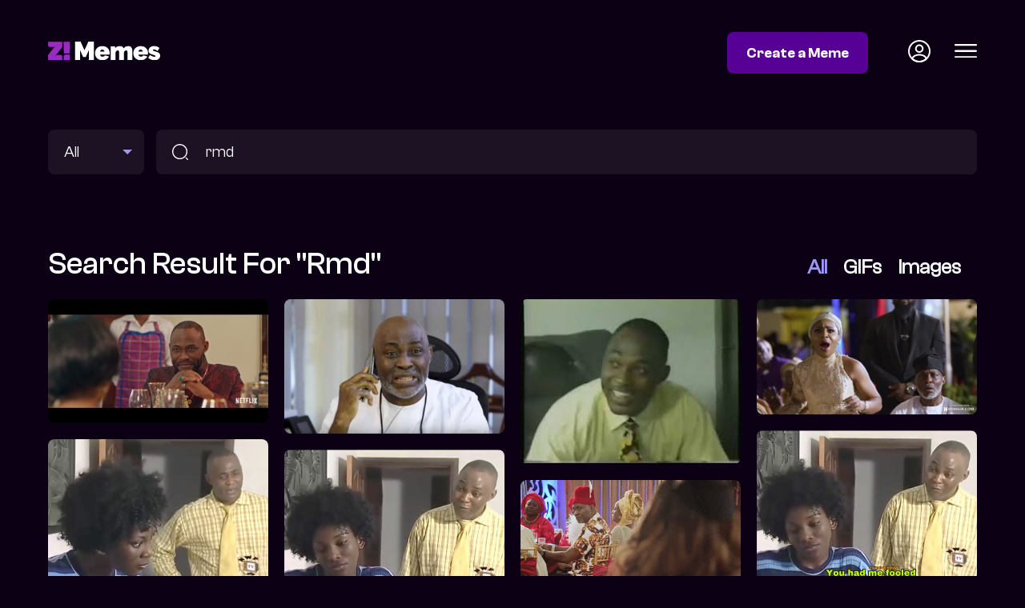

--- FILE ---
content_type: text/html; charset=utf-8
request_url: https://memes.zikoko.com/search?q=rmd
body_size: 2565
content:
<!doctype html><html lang="en"><head><meta data-react-helmet="true" name="description" content="Zikoko Memes is your go-to search engine for relatable and culturally relevant memes, created by and for black people and Africans."/><meta data-react-helmet="true" property="og:title" content="Search result for &quot;rmd&quot; | Zikoko! Memes"/><meta data-react-helmet="true" property="og:url" content="https://memes.zikoko.com/search"/><meta data-react-helmet="true" property="og:image" content="https://memes.zikoko.com/images/zikoko-memes-img.jpg"/><meta data-react-helmet="true" property="og:description" content="Zikoko Memes is your go-to search engine for relatable and culturally relevant memes, created by and for black people and Africans."/><link data-react-helmet="true" rel="canonical" href="https://memes.zikoko.com/search"/><meta charset="utf-8"/><link rel="icon" href="/favicon.ico"/><meta name="viewport" content="width=device-width,initial-scale=1"/><meta name="theme-color" content="#000000"/><title data-react-helmet="true">Search result for &quot;rmd&quot; | Zikoko! Memes</title><meta property="og:locale" content="en_US"/><meta property="og:type" content="website"/><meta name="twitter:card" content="summary_large_image"/><meta name="twitter:site" content="@ZikokoMemes"/><link rel="apple-touch-icon" href="/logo192.png"/><link rel="preconnect" href="https://fonts.googleapis.com"><link rel="preconnect" href="https://fonts.gstatic.com" crossorigin><link href="https://fonts.googleapis.com/css2?family=Fraunces:ital,opsz,wght@1,9..144,700&display=swap" rel="stylesheet"><link rel="manifest" href="/manifest.json"/><script>!function(e,t,n,c,o,a,f){e.fbq||(o=e.fbq=function(){o.callMethod?o.callMethod.apply(o,arguments):o.queue.push(arguments)},e._fbq||(e._fbq=o),o.push=o,o.loaded=!0,o.version="2.0",o.queue=[],(a=t.createElement(n)).async=!0,a.src="https://connect.facebook.net/en_US/fbevents.js",(f=t.getElementsByTagName(n)[0]).parentNode.insertBefore(a,f))}(window,document,"script"),fbq("init","676241704194886"),fbq("track","PageView")</script><noscript><img height="1" width="1" style="display:none" src="https://www.facebook.com/tr?id=676241704194886&ev=PageView&noscript=1"/></noscript><script>!function(e,t,n,c,s,i){e.twq||(c=e.twq=function(){c.exe?c.exe.apply(c,arguments):c.queue.push(arguments)},c.version="1.1",c.queue=[],(s=t.createElement(n)).async=!0,s.src="https://static.ads-twitter.com/uwt.js",(i=t.getElementsByTagName(n)[0]).parentNode.insertBefore(s,i))}(window,document,"script"),twq("config","ocxij")</script><script defer="defer" src="/static/js/main.f9b44e79.js"></script><link href="/static/css/main.16d66a46.css" rel="stylesheet"></head><body><noscript>You need to enable JavaScript to run this app.</noscript><div id="root"><div><header class="header"><div class="container"><div class="grid grid-header"><div class="logo"><a href="/"><img width="140" src="/images/zikoko-memes-logo.svg" alt="Zikoko Memes"/></a></div><div class="header-status"><a class="btn btn-colored" href="/login">Create a Meme</a><a class="icon icon-profile" href="/login"><img width="28" src="/images/profile-circle.svg" alt="Profile Icon"/></a><div class="icon icon-hamburger"><img width="28" src="/images/menu.svg" alt="Profile Icon"/></div></div></div></div></header><section class="search"><div class="container"><form method="get" action="/search" class="search-form grid grid-search"><div class="search-meme-type"><select name="type"><option selected="">All</option><option>Images</option><option>GIFs</option></select></div><div class="search-input"><img src="/images/search-icon.svg" alt="Search memes"/><input type="text" name="q" placeholder="Search for memes" value="rmd"/></div></form></div></section><div class="ad container at-desktop"><div class="adunitContainer"><div class="adBox" id="AFTER_SEARCH"></div></div></div><div class="ad container at-mobile"><div class="adunitContainer"><div class="adBox" id="AFTER_SEARCH_MOBILE"></div></div></div><main><section class="search-memes list-section"><div class="container"><div class="heading-section"><div class="heading-title">Search result for &quot;rmd&quot;</div><ul class="filters"><li class="active">All</li><li>GIFs</li><li>Images</li></ul></div><ul class="grid-listing dynamic columns-4 mobile-columns-2 masonry"><div component="UL" class="masonry-inner"><div style="width:25%" class="partition"><li><a href="/view/reverend-ifeanyi-4870"><div class="thumb"><img loading="lazy" src="https://meme-dev.s3.eu-west-1.amazonaws.com/uploads/2021/8/31/1630413547023-22411/C59E1404-7197-4CA5-9FC8-3104328E6B2A.jpeg" alt="Reverend Ifeanyi"/></div></a></li><li><a href="/view/old-nollywood-2023"><div class="thumb"><img loading="lazy" src="https://s3.eu-west-1.amazonaws.com/meme-dev/6e3ba95a-0663-4732-8703-108c3d9c4905.jpg" srcSet="https://s3.eu-west-1.amazonaws.com/meme-dev-v2/_versions/6e3ba95a-0663-4732-8703-108c3d9c4905-384.jpg 384w, https://s3.eu-west-1.amazonaws.com/meme-dev-v2/_versions/6e3ba95a-0663-4732-8703-108c3d9c4905-768.jpg 768w, https://s3.eu-west-1.amazonaws.com/meme-dev-v2/_versions/6e3ba95a-0663-4732-8703-108c3d9c4905-1024.jpg 1024w, " alt="Old Nollywood"/></div></a></li></div><div style="width:25%" class="partition"><li><a href="/view/rmd--3364"><div class="thumb"><img loading="lazy" src="https://s3.eu-west-1.amazonaws.com/meme-dev/aad07d17-103a-4341-842b-5239e9cbd089.jpeg" srcSet="https://s3.eu-west-1.amazonaws.com/meme-dev-v2/_versions/aad07d17-103a-4341-842b-5239e9cbd089-384.jpeg 384w, " alt="RMD "/></div></a></li><li><a href="/view/old-nollywood-2027"><div class="thumb"><img loading="lazy" src="https://s3.eu-west-1.amazonaws.com/meme-dev/35fc16c3-6c19-4c36-a20c-33f32eec2b45.jpg" srcSet="https://s3.eu-west-1.amazonaws.com/meme-dev-v2/_versions/35fc16c3-6c19-4c36-a20c-33f32eec2b45-384.jpg 384w, https://s3.eu-west-1.amazonaws.com/meme-dev-v2/_versions/35fc16c3-6c19-4c36-a20c-33f32eec2b45-768.jpg 768w, https://s3.eu-west-1.amazonaws.com/meme-dev-v2/_versions/35fc16c3-6c19-4c36-a20c-33f32eec2b45-1024.jpg 1024w, " alt="Old Nollywood"/></div></a></li></div><div style="width:25%" class="partition"><li><a href="/view/nollywood-veteran-old-nollywood--2293"><div class="thumb"><img loading="lazy" src="https://s3.eu-west-1.amazonaws.com/meme-dev/03390fed-e3b9-4ec7-9d85-12b6cbf09a87.jpg" alt="nollywood veteran, old nollywood "/></div></a></li><li><a href="/view/the-wedding-party-937"><div class="thumb"><img loading="lazy" src="https://s3.eu-west-1.amazonaws.com/meme-dev/e71d9c4d-a694-4bec-956b-1698bb94edcf.gif" alt="The wedding party"/></div></a></li></div><div style="width:25%" class="partition"><li><a href="/view/nollywood-veterans--1979"><div class="thumb"><img loading="lazy" src="https://s3.eu-west-1.amazonaws.com/meme-dev/c709b61a-76f5-4763-b5ad-afffcb084578.jpg" alt="nollywood veterans "/></div></a></li><li><a href="/view/you-fooled-me-306"><div class="thumb"><img loading="lazy" src="https://s3.eu-west-1.amazonaws.com/meme-dev/ef6f5954-bef5-41ef-84ac-57b1859d1fe0.jpg" srcSet="https://s3.eu-west-1.amazonaws.com/meme-dev-v2/_versions/ef6f5954-bef5-41ef-84ac-57b1859d1fe0-384.jpg 384w, https://s3.eu-west-1.amazonaws.com/meme-dev-v2/_versions/ef6f5954-bef5-41ef-84ac-57b1859d1fe0-768.jpg 768w, https://s3.eu-west-1.amazonaws.com/meme-dev-v2/_versions/ef6f5954-bef5-41ef-84ac-57b1859d1fe0-1024.jpg 1024w, " alt="You fooled me"/></div></a></li></div></div></ul></div></section></main><div class="ad container at-desktop"><div class="adunitContainer"><div class="adBox" id="BEFORE_FOOTER"></div></div></div><div class="ad container at-mobile"><div class="adunitContainer"><div class="adBox" id="BEFORE_FOOTER_MOBILE"></div></div></div><footer class="footer"><div class="container"><div class="grid grid-footer"><div class="footer-copyright">© 2022 Z! Memes</div><ul class="footer-links"><li><a href="/terms-of-service">Terms of Service</a></li><li><a href="/community-guideline">Community Guidelines</a></li><li><a href="/privacy-policy">Privacy Policy</a></li><li><a href="/copyright">Copyright</a></li><li><a href="/manage-cookies">Manage Cookies</a></li></ul></div></div></footer></div></div></body></html>

--- FILE ---
content_type: text/html; charset=utf-8
request_url: https://www.google.com/recaptcha/api2/aframe
body_size: 250
content:
<!DOCTYPE HTML><html><head><meta http-equiv="content-type" content="text/html; charset=UTF-8"></head><body><script nonce="BtpP4V1vU53e6j7BqEVDng">/** Anti-fraud and anti-abuse applications only. See google.com/recaptcha */ try{var clients={'sodar':'https://pagead2.googlesyndication.com/pagead/sodar?'};window.addEventListener("message",function(a){try{if(a.source===window.parent){var b=JSON.parse(a.data);var c=clients[b['id']];if(c){var d=document.createElement('img');d.src=c+b['params']+'&rc='+(localStorage.getItem("rc::a")?sessionStorage.getItem("rc::b"):"");window.document.body.appendChild(d);sessionStorage.setItem("rc::e",parseInt(sessionStorage.getItem("rc::e")||0)+1);localStorage.setItem("rc::h",'1769015835461');}}}catch(b){}});window.parent.postMessage("_grecaptcha_ready", "*");}catch(b){}</script></body></html>

--- FILE ---
content_type: image/svg+xml
request_url: https://memes.zikoko.com/images/zikoko-memes-logo.svg
body_size: 6166
content:
<svg xmlns="http://www.w3.org/2000/svg" fill="none" viewBox="0 0 137.76 23.37">
<path d="M19.4462 14.8517L18.9829 0.264893H26.9856L26.5223 14.8517H19.4462Z" fill="#9A2BC2"/>
<path d="M19.2126 23.2046V18.6C19.2048 18.0324 19.4216 17.4848 19.8156 17.0776C20.2095 16.6704 20.7483 16.4369 21.3136 16.4282H26.7538V23.2081L19.2126 23.2046Z" fill="#9A2BC2"/>
<path d="M17.5262 0.264893H0.00022948V4.56174C-0.00805702 5.12936 0.208368 5.67708 0.601973 6.0846C0.995577 6.49213 1.53418 6.72614 2.09949 6.73524H7.31579L9.55454 4.80382C9.55454 4.80382 6.79915 8.04072 6.70788 8.16349L0.00022948 17.0408V23.2051H17.5262V18.9082C17.5306 18.6271 17.4797 18.3479 17.3765 18.0865C17.2734 17.8251 17.1199 17.5867 16.925 17.3848C16.73 17.183 16.4974 17.0217 16.2404 16.9102C15.9833 16.7986 15.7069 16.739 15.427 16.7347H10.5051L10.2623 16.9474L8.02358 18.8788C8.02358 18.8788 9.60104 17.0235 10.4087 16.0707L17.5228 6.73351L17.5262 0.264893Z" fill="#9A2BC2"/>
<path d="M50.102 23.037V10.9021L46.3736 19.4353H43.1136L39.3852 10.9021V23.037H33.2734V0H39.9535L44.7479 10.8364L49.5698 0H56.2138V23.037H50.102Z" fill="white"/>
<path d="M66.7425 23.3638C65.4251 23.3886 64.1156 23.1536 62.8883 22.6722C61.8439 22.2607 60.897 21.6338 60.1089 20.832C59.3207 20.0302 58.7088 19.0714 58.3127 18.0174C57.9137 16.9687 57.7116 15.8548 57.7168 14.7321C57.7098 13.5397 57.9061 12.3548 58.2972 11.2289C58.6642 10.1563 59.2509 9.17262 60.0193 8.34128C60.8135 7.49691 61.7742 6.82793 62.8401 6.37701C65.3455 5.40409 68.1222 5.40409 70.6275 6.37701C71.6968 6.82319 72.663 7.48599 73.4656 8.32399C74.2272 9.13607 74.8135 10.0974 75.1877 11.1476C75.577 12.224 75.7752 13.3605 75.7732 14.5056C75.7732 14.8307 75.7577 15.1592 75.7267 15.4946C75.6958 15.8301 75.6596 16.1275 75.6165 16.3869H64.0473C64.1105 17.2964 64.4342 17.9511 65.0186 18.3511C65.58 18.7433 66.2479 18.9528 66.9319 18.9511C67.57 18.9548 68.1992 18.801 68.7642 18.5033C69.2965 18.249 69.7074 17.7942 69.9077 17.2376L74.9535 18.7298C74.2634 20.1167 73.1926 21.2764 71.8675 22.0722C70.4783 22.9344 68.77 23.365 66.7425 23.3638ZM69.3756 12.6883C69.2699 11.8675 68.9772 11.2185 68.4973 10.7413C67.9907 10.281 67.3318 10.0262 66.6486 10.0262C65.9654 10.0262 65.3065 10.281 64.7999 10.7413C64.32 11.2185 64.0278 11.8675 63.9233 12.6883H69.3756Z" fill="white"/>
<path d="M103.565 23.04H97.6095V13.4365C97.6095 12.5927 97.4476 11.9811 97.1238 11.6019C96.9831 11.4248 96.8044 11.2819 96.6011 11.1837C96.3977 11.0855 96.175 11.0346 95.9493 11.0347C95.4671 11.0347 94.9603 11.2618 94.4287 11.716C93.8876 12.1833 93.4819 12.7884 93.2542 13.4676V23.04H87.2991V13.4365C87.2991 12.5927 87.1373 11.9811 86.8135 11.6019C86.6728 11.4248 86.4941 11.2819 86.2907 11.1837C86.0874 11.0855 85.8647 11.0346 85.639 11.0347C85.1568 11.0347 84.65 11.2618 84.1184 11.716C83.5773 12.1833 83.1716 12.7884 82.9439 13.4676V23.04H76.9888V5.97362H82.3481V8.50331C82.9302 7.57581 83.7677 6.83765 84.759 6.37823C85.782 5.89293 86.9938 5.6497 88.3944 5.64854C88.9884 5.63786 89.5805 5.72011 90.1493 5.89235C90.6175 6.03754 91.0574 6.26275 91.4494 6.55806C91.7948 6.81753 92.0921 7.13591 92.3277 7.4987C92.5456 7.8431 92.7191 8.21376 92.8444 8.60187C93.431 7.67091 94.2599 6.91872 95.2416 6.42665C96.3176 5.89366 97.505 5.62687 98.7047 5.64854C99.792 5.64854 100.653 5.8595 101.288 6.2814C101.898 6.67421 102.4 7.21545 102.747 7.85489C103.08 8.47959 103.304 9.15761 103.408 9.85894C103.506 10.5034 103.559 11.154 103.565 11.8059V23.04Z" fill="white"/>
<path d="M113.843 23.3638C112.526 23.3886 111.217 23.1536 109.989 22.6722C108.945 22.2607 107.998 21.6338 107.21 20.832C106.422 20.0302 105.81 19.0714 105.414 18.0174C105.015 16.9687 104.813 15.8548 104.818 14.7321C104.809 13.54 105.004 12.3552 105.393 11.2289C105.76 10.1563 106.347 9.17262 107.115 8.34128C107.909 7.49691 108.87 6.82793 109.936 6.37701C112.441 5.40409 115.218 5.40409 117.723 6.37701C118.792 6.8234 119.758 7.48618 120.56 8.32399C121.322 9.13561 121.908 10.097 122.282 11.1476C122.669 12.2244 122.865 13.3609 122.861 14.5056C122.861 14.8307 122.845 15.1592 122.814 15.4946C122.783 15.8301 122.747 16.1275 122.704 16.3869H111.148C111.212 17.2964 111.536 17.9511 112.121 18.3511C112.682 18.7436 113.349 18.9531 114.033 18.9511C114.671 18.955 115.3 18.8012 115.865 18.5033C116.398 18.249 116.808 17.7942 117.009 17.2376L122.055 18.7298C121.364 20.1167 120.294 21.2764 118.969 22.0722C117.578 22.9344 115.87 23.365 113.843 23.3638ZM116.477 12.6883C116.371 11.8675 116.079 11.2185 115.6 10.7413C115.093 10.2806 114.434 10.0254 113.75 10.0254C113.067 10.0254 112.408 10.2806 111.901 10.7413C111.421 11.2185 111.129 11.8675 111.024 12.6883H116.477Z" fill="white"/>
<path d="M130.894 23.3658C129.452 23.3657 128.021 23.1184 126.663 22.6343C125.353 22.19 124.155 21.4648 123.153 20.5093L125.199 16.8107C126.122 17.4699 127.116 18.0248 128.161 18.4654C128.987 18.8278 129.875 19.0263 130.777 19.0499C131.611 19.0499 132.029 18.7796 132.03 18.2389C132.03 17.9369 131.868 17.6775 131.545 17.4608C131.221 17.2441 130.59 16.9951 129.65 16.7139C128.656 16.4298 127.678 16.0886 126.723 15.6919C126.041 15.4147 125.397 15.0491 124.81 14.6043C124.359 14.2654 123.999 13.8199 123.761 13.3075C123.54 12.773 123.434 12.1982 123.447 11.6199C123.44 10.7923 123.61 9.97294 123.948 9.21814C124.277 8.4905 124.752 7.83885 125.343 7.30401C125.96 6.75106 126.68 6.3267 127.462 6.05559C128.334 5.75526 129.25 5.60672 130.172 5.61639C131.345 5.61052 132.512 5.77475 133.637 6.104C134.735 6.42677 135.837 7.08614 136.944 8.08211L134.688 11.7824C133.878 11.2116 133.018 10.7173 132.118 10.3058C131.506 10.0278 130.844 9.87614 130.172 9.85964C129.866 9.84762 129.563 9.92062 129.296 10.0706C129.183 10.1393 129.091 10.2377 129.031 10.3551C128.97 10.4724 128.942 10.6043 128.951 10.7363C128.955 10.9021 129.004 11.0637 129.092 11.2038C129.18 11.344 129.305 11.4573 129.452 11.5317C129.786 11.738 130.444 11.9686 131.426 12.2233C132.452 12.4916 133.457 12.8331 134.434 13.2452C135.141 13.5415 135.8 13.9393 136.392 14.4262C136.854 14.8079 137.215 15.2986 137.441 15.8545C137.661 16.4399 137.767 17.062 137.755 17.6873C137.769 18.5017 137.609 19.3097 137.285 20.0562C136.971 20.7472 136.506 21.3575 135.922 21.8407C135.284 22.3602 134.549 22.7465 133.759 22.9767C132.829 23.2479 131.863 23.379 130.894 23.3658Z" fill="white"/>
</svg>